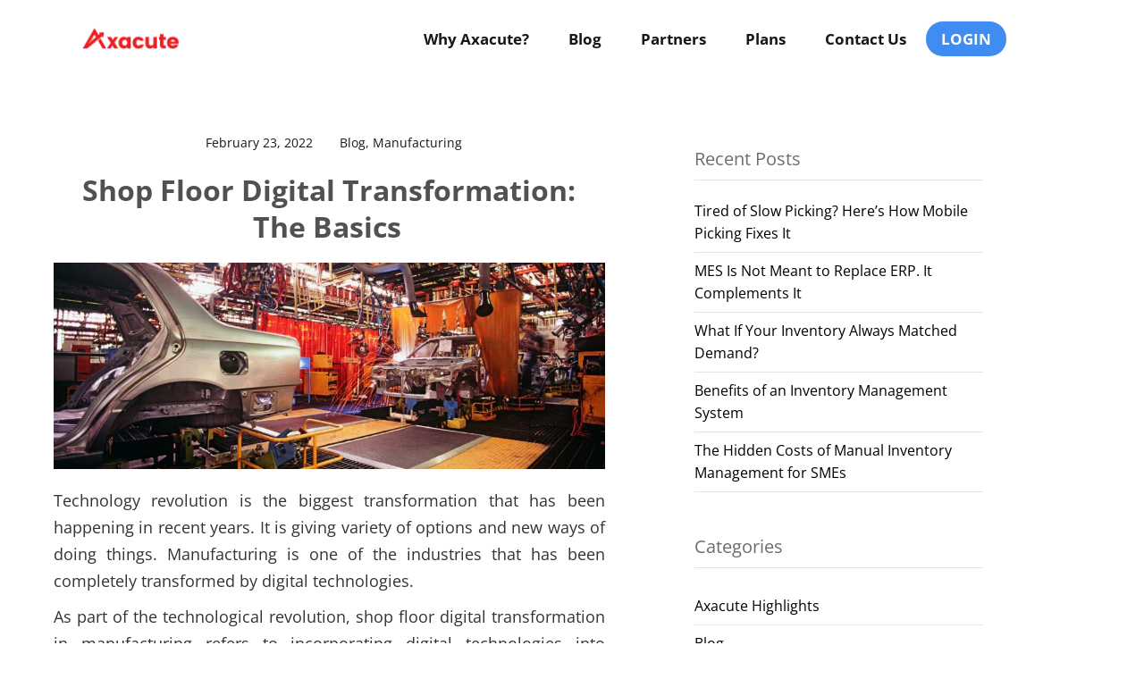

--- FILE ---
content_type: text/css
request_url: https://axacute.com/wp-content/uploads/elementor/css/post-463.css?ver=1767941293
body_size: 333
content:
.elementor-kit-463{--e-global-color-primary:#F5F5F5;--e-global-color-secondary:#AF1B2D;--e-global-color-text:#181818;--e-global-color-accent:#3F8DF3;--e-global-color-63becc7c:#FFFFFF;--e-global-color-b2d0f76:#3C3C3C;--e-global-color-d3baef5:#FF2C60;--e-global-color-d257449:#3A3B74;--e-global-color-2216ef8:#F4F1EC;--e-global-color-342c73c:#EC1E24;--e-global-color-9decdfb:#3578D1;--e-global-color-7a4c944:#E9E9E9;--e-global-color-9b15322:#666666;--e-global-color-ea21b15:#AF1B2D;--e-global-color-044ba96:#F5F5F5;--e-global-typography-primary-font-family:"Open Sans";--e-global-typography-primary-font-size:17px;--e-global-typography-primary-font-weight:400;--e-global-typography-primary-font-style:normal;--e-global-typography-primary-line-height:1.6px;--e-global-typography-secondary-font-family:"Open Sans";--e-global-typography-secondary-font-size:17px;--e-global-typography-secondary-font-weight:400;--e-global-typography-secondary-font-style:normal;--e-global-typography-secondary-line-height:1.6px;--e-global-typography-text-font-family:"Open Sans";--e-global-typography-text-font-size:17px;--e-global-typography-text-font-weight:400;--e-global-typography-text-font-style:normal;--e-global-typography-text-line-height:1.6px;--e-global-typography-accent-font-family:"Open Sans";--e-global-typography-accent-font-size:17px;--e-global-typography-accent-font-weight:400;--e-global-typography-accent-line-height:1.6px;font-family:"Open Sans", Sans-serif;font-weight:400;font-style:normal;}.elementor-kit-463 h1{font-size:36px;}.elementor-kit-463 h2{font-size:26px;}.elementor-kit-463 h3{font-size:24px;}.elementor-kit-463 h4{font-size:22px;}.elementor-kit-463 h5{font-size:16px;}.elementor-kit-463 h6{font-size:14px;font-weight:400;font-style:normal;}.elementor-kit-463 button,.elementor-kit-463 input[type="button"],.elementor-kit-463 input[type="submit"],.elementor-kit-463 .elementor-button{font-size:16px;font-weight:600;}.elementor-section.elementor-section-boxed > .elementor-container{max-width:1140px;}.e-con{--container-max-width:1140px;}{}h1.entry-title{display:var(--page-title-display);}@media(max-width:1024px){.elementor-section.elementor-section-boxed > .elementor-container{max-width:1024px;}.e-con{--container-max-width:1024px;}}@media(max-width:767px){.elementor-section.elementor-section-boxed > .elementor-container{max-width:767px;}.e-con{--container-max-width:767px;}}

--- FILE ---
content_type: text/css
request_url: https://axacute.com/wp-content/uploads/elementor/css/post-13840.css?ver=1767951497
body_size: 1854
content:
.elementor-13840 .elementor-element.elementor-element-2b7a305{padding:30px 30px 30px 30px;}.elementor-13840 .elementor-element.elementor-element-de94f4a > .elementor-element-populated{padding:30px 30px 30px 30px;}.elementor-13840 .elementor-element.elementor-element-f36c19e .hfe-post-info-wrapper .info-item+.info-item{padding-left:20px;}.elementor-13840 .elementor-element.elementor-element-f36c19e .hfe-post-info-wrapper .thmv-icon{padding-right:10px;}.elementor-13840 .elementor-element.elementor-element-f36c19e .hfe-post-info-wrapper .info-item-type-author img{width:29px;border-radius:50px;}.elementor-13840 .elementor-element.elementor-element-f36c19e .hfe-post-info-wrapper .info-value *{font-size:14px;font-weight:400;color:var( --e-global-color-text );}.elementor-13840 .elementor-element.elementor-element-f36c19e .hfe-post-info-wrapper .thmv-icon i{font-size:20px;}.elementor-13840 .elementor-element.elementor-element-9803a73 .hfe-post-title-wrapper{text-align:center;}.elementor-13840 .elementor-element.elementor-element-9803a73 .elementor-heading-title, .elementor-13840 .elementor-element.elementor-element-9803a73 .hfe-post-title a{font-size:32px;font-weight:600;font-style:normal;line-height:1.3em;}.elementor-13840 .elementor-element.elementor-element-d3e49b1{text-align:justify;font-family:"Open Sans", Sans-serif;font-size:18px;line-height:1.7em;}.elementor-13840 .elementor-element.elementor-element-f4e8317 .elementor-heading-title{font-size:24px;font-weight:700;line-height:1.3em;color:var( --e-global-color-b2d0f76 );}.elementor-13840 .elementor-element.elementor-element-810f12e{text-align:justify;font-family:"Open Sans", Sans-serif;font-size:18px;line-height:1.7em;}.elementor-13840 .elementor-element.elementor-element-ac10fe8 > .elementor-widget-container{padding:0px 0px 0px 0px;}.elementor-13840 .elementor-element.elementor-element-ac10fe8 .elementor-heading-title{font-size:20px;font-weight:700;line-height:1.3em;color:var( --e-global-color-b2d0f76 );}.elementor-13840 .elementor-element.elementor-element-e7bf69c > .elementor-widget-container{padding:0px 0px 0px 30px;}.elementor-13840 .elementor-element.elementor-element-e7bf69c{text-align:justify;font-family:"Open Sans", Sans-serif;font-size:18px;line-height:1.7em;}.elementor-13840 .elementor-element.elementor-element-6517ff0 > .elementor-widget-container{padding:0px 0px 0px 0px;}.elementor-13840 .elementor-element.elementor-element-6517ff0 .elementor-heading-title{font-size:20px;font-weight:700;line-height:1.3em;color:var( --e-global-color-b2d0f76 );}.elementor-13840 .elementor-element.elementor-element-4f05689 > .elementor-widget-container{padding:0px 0px 0px 30px;}.elementor-13840 .elementor-element.elementor-element-4f05689{text-align:justify;font-family:"Open Sans", Sans-serif;font-size:18px;line-height:1.7em;}.elementor-13840 .elementor-element.elementor-element-7350631 > .elementor-widget-container{padding:0px 0px 0px 0px;}.elementor-13840 .elementor-element.elementor-element-7350631 .elementor-heading-title{font-size:20px;font-weight:700;line-height:1.3em;color:var( --e-global-color-b2d0f76 );}.elementor-13840 .elementor-element.elementor-element-b8453a3 > .elementor-widget-container{padding:0px 0px 0px 30px;}.elementor-13840 .elementor-element.elementor-element-b8453a3{text-align:justify;font-family:"Open Sans", Sans-serif;font-size:18px;line-height:1.7em;}.elementor-13840 .elementor-element.elementor-element-251038b > .elementor-widget-container{padding:0px 0px 0px 0px;}.elementor-13840 .elementor-element.elementor-element-251038b .elementor-heading-title{font-size:20px;font-weight:700;line-height:1.3em;color:var( --e-global-color-b2d0f76 );}.elementor-13840 .elementor-element.elementor-element-48c97fc > .elementor-widget-container{padding:0px 0px 0px 30px;}.elementor-13840 .elementor-element.elementor-element-48c97fc{text-align:justify;font-family:"Open Sans", Sans-serif;font-size:18px;line-height:1.7em;}.elementor-13840 .elementor-element.elementor-element-4569c37 > .elementor-widget-container{padding:0px 0px 0px 0px;}.elementor-13840 .elementor-element.elementor-element-4569c37 .elementor-heading-title{font-size:20px;font-weight:700;line-height:1.3em;color:var( --e-global-color-b2d0f76 );}.elementor-13840 .elementor-element.elementor-element-5190f94 > .elementor-widget-container{padding:0px 0px 0px 30px;}.elementor-13840 .elementor-element.elementor-element-5190f94{text-align:justify;font-family:"Open Sans", Sans-serif;font-size:18px;line-height:1.7em;}.elementor-13840 .elementor-element.elementor-element-8208304 .elementor-heading-title{font-size:24px;font-weight:700;line-height:1.3em;color:var( --e-global-color-b2d0f76 );}.elementor-13840 .elementor-element.elementor-element-afd3e5f{text-align:justify;font-family:"Open Sans", Sans-serif;font-size:18px;line-height:1.7em;}.elementor-13840 .elementor-element.elementor-element-74fe007 > .elementor-widget-container{padding:0px 0px 0px 0px;}.elementor-13840 .elementor-element.elementor-element-74fe007 .elementor-heading-title{font-size:20px;font-weight:700;line-height:1.3em;color:var( --e-global-color-b2d0f76 );}.elementor-13840 .elementor-element.elementor-element-19ae5b5 > .elementor-widget-container{padding:0px 0px 0px 30px;}.elementor-13840 .elementor-element.elementor-element-19ae5b5{text-align:justify;font-family:"Open Sans", Sans-serif;font-size:18px;line-height:1.7em;}.elementor-13840 .elementor-element.elementor-element-9b252f7 > .elementor-widget-container{padding:0px 0px 0px 0px;}.elementor-13840 .elementor-element.elementor-element-9b252f7 .elementor-heading-title{font-size:20px;font-weight:700;line-height:1.3em;color:var( --e-global-color-b2d0f76 );}.elementor-13840 .elementor-element.elementor-element-0a8cd93 > .elementor-widget-container{padding:0px 0px 0px 30px;}.elementor-13840 .elementor-element.elementor-element-0a8cd93{text-align:justify;font-family:"Open Sans", Sans-serif;font-size:18px;line-height:1.7em;}.elementor-13840 .elementor-element.elementor-element-56d216d > .elementor-widget-container{padding:0px 0px 0px 0px;}.elementor-13840 .elementor-element.elementor-element-56d216d .elementor-heading-title{font-size:20px;font-weight:700;line-height:1.3em;color:var( --e-global-color-b2d0f76 );}.elementor-13840 .elementor-element.elementor-element-33ff4d5 > .elementor-widget-container{padding:0px 0px 0px 30px;}.elementor-13840 .elementor-element.elementor-element-33ff4d5{text-align:justify;font-family:"Open Sans", Sans-serif;font-size:18px;line-height:1.7em;}.elementor-13840 .elementor-element.elementor-element-e54510c > .elementor-widget-container{padding:0px 0px 0px 0px;}.elementor-13840 .elementor-element.elementor-element-e54510c .elementor-heading-title{font-size:20px;font-weight:700;line-height:1.3em;color:var( --e-global-color-b2d0f76 );}.elementor-13840 .elementor-element.elementor-element-618806d > .elementor-widget-container{padding:0px 0px 0px 30px;}.elementor-13840 .elementor-element.elementor-element-618806d{text-align:justify;font-family:"Open Sans", Sans-serif;font-size:18px;line-height:1.7em;}.elementor-13840 .elementor-element.elementor-element-4920ad1 > .elementor-widget-container{padding:0px 0px 0px 0px;}.elementor-13840 .elementor-element.elementor-element-4920ad1 .elementor-heading-title{font-size:20px;font-weight:700;line-height:1.3em;color:var( --e-global-color-b2d0f76 );}.elementor-13840 .elementor-element.elementor-element-93ca3af > .elementor-widget-container{padding:0px 0px 0px 30px;}.elementor-13840 .elementor-element.elementor-element-93ca3af{text-align:justify;font-family:"Open Sans", Sans-serif;font-size:18px;line-height:1.7em;}.elementor-13840 .elementor-element.elementor-element-7674533{text-align:justify;font-family:"Open Sans", Sans-serif;font-size:18px;line-height:1.7em;}.elementor-13840 .elementor-element.elementor-element-fd2383e:not(.elementor-motion-effects-element-type-background), .elementor-13840 .elementor-element.elementor-element-fd2383e > .elementor-motion-effects-container > .elementor-motion-effects-layer{background-color:#F5F5F5;}.elementor-13840 .elementor-element.elementor-element-fd2383e{transition:background 0.3s, border 0.3s, border-radius 0.3s, box-shadow 0.3s;margin-top:0px;margin-bottom:30px;padding:30px 0px 30px 0px;}.elementor-13840 .elementor-element.elementor-element-fd2383e > .elementor-background-overlay{transition:background 0.3s, border-radius 0.3s, opacity 0.3s;}.elementor-13840 .elementor-element.elementor-element-a578169{text-align:center;}.elementor-13840 .elementor-element.elementor-element-a578169 .elementor-heading-title{font-size:26px;font-weight:600;}.elementor-13840 .elementor-element.elementor-element-be691a1 .elementor-button{background-color:#3F8DF3;font-size:16px;font-weight:600;text-decoration:none;letter-spacing:1px;border-style:none;border-radius:4px 4px 4px 4px;padding:14px 32px 14px 32px;}.elementor-13840 .elementor-element.elementor-element-be691a1 .elementor-button:hover, .elementor-13840 .elementor-element.elementor-element-be691a1 .elementor-button:focus{background-color:#3578D1;}.elementor-13840 .elementor-element.elementor-element-be691a1 > .elementor-widget-container{margin:10px 0px 10px 0px;}.elementor-13840 .elementor-element.elementor-element-e58e9ff{text-align:center;font-size:14px;font-weight:400;line-height:0.1em;color:var( --e-global-color-text );}.elementor-13840 .elementor-element.elementor-element-eb3cb56 .elementor-wrapper{--video-aspect-ratio:1.77777;}.elementor-13840 .elementor-element.elementor-element-268c4b9 .hfe-post-navigation-wrapper .hfe-post-navigation-inner a{font-size:15px;font-weight:500;color:var( --e-global-color-text );}.elementor-13840 .elementor-element.elementor-element-a41896a{text-align:end;font-size:15px;font-weight:500;}.elementor-13840 .elementor-element.elementor-element-a41896a a{color:var( --e-global-color-b2d0f76 );}.elementor-13840 .elementor-element.elementor-element-b3af35d > .elementor-element-populated{padding:20px 60px 60px 60px;}.elementor-13840 .elementor-element.elementor-element-b756fef{font-size:22px;font-weight:700;line-height:1.3em;color:var( --e-global-color-b2d0f76 );}.elementor-13840 .elementor-element.elementor-element-747d277 .pp-post-meta .pp-meta-separator:not(:last-child):after{content:"-";}.elementor-13840 .elementor-element.elementor-element-747d277{--grid-column-gap:25px;--grid-row-gap:25px;}.elementor-13840 .elementor-element.elementor-element-747d277 .pp-posts:not(.elementor-grid){margin-left:-25px;}.elementor-13840 .elementor-element.elementor-element-747d277 .pp-posts:not(.elementor-grid) .pp-post-wrap{padding-left:25px;}.elementor-13840 .elementor-element.elementor-element-747d277 .pp-elementor-grid .pp-grid-item-wrap{margin-bottom:25px;}.elementor-13840 .elementor-element.elementor-element-747d277 .pp-post-thumbnail{margin-bottom:20px;}.elementor-13840 .elementor-element.elementor-element-747d277 .pp-post-title{font-size:16px;font-weight:500;margin-bottom:10px;}.elementor-13840 .elementor-element.elementor-element-747d277 .pp-post-meta, .elementor-13840 .elementor-element.elementor-element-747d277 .pp-post-meta a{font-size:12px;}.elementor-13840 .elementor-element.elementor-element-747d277 .pp-post-meta .pp-meta-separator:not(:last-child){margin-left:calc(5px / 2);margin-right:calc(5px / 2);}.elementor-13840 .elementor-element.elementor-element-747d277 .pp-post-meta{margin-bottom:20px;}.elementor-13840 .elementor-element.elementor-element-69dabcf:not(.elementor-motion-effects-element-type-background), .elementor-13840 .elementor-element.elementor-element-69dabcf > .elementor-motion-effects-container > .elementor-motion-effects-layer{background-color:transparent;background-image:linear-gradient(180deg, #ffffff 50%, #292e31 50%);}.elementor-13840 .elementor-element.elementor-element-69dabcf > .elementor-container{max-width:1320px;}.elementor-13840 .elementor-element.elementor-element-69dabcf{transition:background 0.3s, border 0.3s, border-radius 0.3s, box-shadow 0.3s;padding:30px 0px 50px 0px;}.elementor-13840 .elementor-element.elementor-element-69dabcf > .elementor-background-overlay{transition:background 0.3s, border-radius 0.3s, opacity 0.3s;}.elementor-13840 .elementor-element.elementor-element-da77622:not(.elementor-motion-effects-element-type-background), .elementor-13840 .elementor-element.elementor-element-da77622 > .elementor-motion-effects-container > .elementor-motion-effects-layer{background-color:#E9E9E9;}.elementor-13840 .elementor-element.elementor-element-da77622 > .elementor-container{max-width:1200px;}.elementor-13840 .elementor-element.elementor-element-da77622, .elementor-13840 .elementor-element.elementor-element-da77622 > .elementor-background-overlay{border-radius:12px 12px 12px 12px;}.elementor-13840 .elementor-element.elementor-element-da77622{transition:background 0.3s, border 0.3s, border-radius 0.3s, box-shadow 0.3s;padding:70px 20px 70px 20px;}.elementor-13840 .elementor-element.elementor-element-da77622 > .elementor-background-overlay{transition:background 0.3s, border-radius 0.3s, opacity 0.3s;}.elementor-13840 .elementor-element.elementor-element-7a6a1e0 > .elementor-element-populated{padding:10px 0px 10px 0px;}.elementor-13840 .elementor-element.elementor-element-2ff6991 .th-header-wrap{max-width:740px;margin:0 auto;}.elementor-13840 .elementor-element.elementor-element-2ff6991 .th-header-wrap .elementor-icon-box-wrapper{text-align:left;}.elementor-13840 .elementor-element.elementor-element-2ff6991 .elementor-icon-box-content .elementor-icon-box-title{color:var( --e-global-color-text );font-size:36px;font-weight:600;line-height:1.4em;}.elementor-13840 .elementor-element.elementor-element-2ff6991 .elementor-icon-box-content .elementor-icon-box-description{color:var( --e-global-color-text );font-size:19px;}.elementor-13840 .elementor-element.elementor-element-2ff6991 .elementor-icon-box-content .elementor-icon-box-description a{color:var( --e-global-color-text );}.elementor-bc-flex-widget .elementor-13840 .elementor-element.elementor-element-9523d98.elementor-column .elementor-widget-wrap{align-items:center;}.elementor-13840 .elementor-element.elementor-element-9523d98.elementor-column.elementor-element[data-element_type="column"] > .elementor-widget-wrap.elementor-element-populated{align-content:center;align-items:center;}.elementor-13840 .elementor-element.elementor-element-9523d98.elementor-column > .elementor-widget-wrap{justify-content:flex-end;}.elementor-13840 .elementor-element.elementor-element-5af7d3c .elementor-button{background-color:var( --e-global-color-accent );font-size:16px;font-weight:600;text-transform:uppercase;text-decoration:none;letter-spacing:1px;fill:var( --e-global-color-63becc7c );color:var( --e-global-color-63becc7c );border-style:solid;border-width:2px 2px 2px 2px;border-color:var( --e-global-color-accent );border-radius:4px 4px 4px 4px;padding:14px 32px 14px 32px;}.elementor-13840 .elementor-element.elementor-element-5af7d3c .elementor-button:hover, .elementor-13840 .elementor-element.elementor-element-5af7d3c .elementor-button:focus{background-color:#3578D1;}.elementor-13840 .elementor-element.elementor-element-5af7d3c{width:auto;max-width:auto;}.elementor-13840 .elementor-element.elementor-element-5af7d3c > .elementor-widget-container{margin:10px 0px 10px 20px;}.elementor-13840 .elementor-element.elementor-element-baba82e .elementor-button{background-color:#E9E9E9;font-size:16px;font-weight:600;text-transform:uppercase;text-decoration:none;letter-spacing:1px;fill:var( --e-global-color-text );color:var( --e-global-color-text );border-style:solid;border-width:2px 2px 2px 2px;border-color:var( --e-global-color-text );border-radius:4px 4px 4px 4px;padding:14px 32px 14px 32px;}.elementor-13840 .elementor-element.elementor-element-baba82e .elementor-button:hover, .elementor-13840 .elementor-element.elementor-element-baba82e .elementor-button:focus{background-color:var( --e-global-color-b2d0f76 );color:var( --e-global-color-63becc7c );}.elementor-13840 .elementor-element.elementor-element-baba82e{width:auto;max-width:auto;}.elementor-13840 .elementor-element.elementor-element-baba82e > .elementor-widget-container{margin:10px 0px 10px 20px;}.elementor-13840 .elementor-element.elementor-element-baba82e .elementor-button:hover svg, .elementor-13840 .elementor-element.elementor-element-baba82e .elementor-button:focus svg{fill:var( --e-global-color-63becc7c );}:root{--page-title-display:none;}@media(max-width:1024px){.elementor-13840 .elementor-element.elementor-element-be691a1{width:auto;max-width:auto;}.elementor-13840 .elementor-element.elementor-element-da77622{padding:60px 20px 60px 20px;}.elementor-13840 .elementor-element.elementor-element-2ff6991 .elementor-icon-box-content .elementor-icon-box-title{font-size:40px;}.elementor-13840 .elementor-element.elementor-element-5af7d3c > .elementor-widget-container{margin:10px 0px 10px 20px;}.elementor-13840 .elementor-element.elementor-element-baba82e > .elementor-widget-container{margin:10px 0px 10px 20px;}}@media(max-width:767px){.elementor-13840 .elementor-element.elementor-element-2b7a305{padding:0px 0px 0px 0px;}.elementor-13840 .elementor-element.elementor-element-de94f4a > .elementor-element-populated{padding:20px 20px 20px 20px;}.elementor-13840 .elementor-element.elementor-element-f36c19e .hfe-post-info-wrapper .info-item+.info-item{padding-left:10px;}.elementor-13840 .elementor-element.elementor-element-f36c19e .hfe-post-info-wrapper .thmv-icon{padding-right:0px;}.elementor-13840 .elementor-element.elementor-element-f36c19e .hfe-post-info-wrapper .info-value *{font-size:12px;}.elementor-13840 .elementor-element.elementor-element-9803a73 .elementor-heading-title, .elementor-13840 .elementor-element.elementor-element-9803a73 .hfe-post-title a{font-size:26px;}.elementor-13840 .elementor-element.elementor-element-f4e8317 > .elementor-widget-container{margin:0px 0px 0px 0px;}.elementor-13840 .elementor-element.elementor-element-f4e8317 .elementor-heading-title{font-size:18px;}.elementor-13840 .elementor-element.elementor-element-ac10fe8 > .elementor-widget-container{margin:0px 0px 0px 0px;}.elementor-13840 .elementor-element.elementor-element-ac10fe8 .elementor-heading-title{font-size:18px;}.elementor-13840 .elementor-element.elementor-element-6517ff0 > .elementor-widget-container{margin:0px 0px 0px 0px;}.elementor-13840 .elementor-element.elementor-element-6517ff0 .elementor-heading-title{font-size:18px;}.elementor-13840 .elementor-element.elementor-element-7350631 > .elementor-widget-container{margin:0px 0px 0px 0px;}.elementor-13840 .elementor-element.elementor-element-7350631 .elementor-heading-title{font-size:18px;}.elementor-13840 .elementor-element.elementor-element-251038b > .elementor-widget-container{margin:0px 0px 0px 0px;}.elementor-13840 .elementor-element.elementor-element-251038b .elementor-heading-title{font-size:18px;}.elementor-13840 .elementor-element.elementor-element-4569c37 > .elementor-widget-container{margin:0px 0px 0px 0px;}.elementor-13840 .elementor-element.elementor-element-4569c37 .elementor-heading-title{font-size:18px;}.elementor-13840 .elementor-element.elementor-element-8208304 > .elementor-widget-container{margin:0px 0px 0px 0px;}.elementor-13840 .elementor-element.elementor-element-8208304 .elementor-heading-title{font-size:18px;}.elementor-13840 .elementor-element.elementor-element-74fe007 > .elementor-widget-container{margin:0px 0px 0px 0px;}.elementor-13840 .elementor-element.elementor-element-74fe007 .elementor-heading-title{font-size:18px;}.elementor-13840 .elementor-element.elementor-element-9b252f7 > .elementor-widget-container{margin:0px 0px 0px 0px;}.elementor-13840 .elementor-element.elementor-element-9b252f7 .elementor-heading-title{font-size:18px;}.elementor-13840 .elementor-element.elementor-element-56d216d > .elementor-widget-container{margin:0px 0px 0px 0px;}.elementor-13840 .elementor-element.elementor-element-56d216d .elementor-heading-title{font-size:18px;}.elementor-13840 .elementor-element.elementor-element-e54510c > .elementor-widget-container{margin:0px 0px 0px 0px;}.elementor-13840 .elementor-element.elementor-element-e54510c .elementor-heading-title{font-size:18px;}.elementor-13840 .elementor-element.elementor-element-4920ad1 > .elementor-widget-container{margin:0px 0px 0px 0px;}.elementor-13840 .elementor-element.elementor-element-4920ad1 .elementor-heading-title{font-size:18px;}.elementor-13840 .elementor-element.elementor-element-a578169 .elementor-heading-title{font-size:24px;}.elementor-13840 .elementor-element.elementor-element-be691a1{width:100%;max-width:100%;}.elementor-13840 .elementor-element.elementor-element-be691a1 .elementor-button{padding:12px 28px 12px 28px;}.elementor-13840 .elementor-element.elementor-element-e58e9ff > .elementor-widget-container{margin:0px 0px 0px 0px;padding:0px 0px 0px 0px;}.elementor-13840 .elementor-element.elementor-element-e58e9ff{font-size:12px;}.elementor-13840 .elementor-element.elementor-element-268c4b9{width:100%;max-width:100%;}.elementor-13840 .elementor-element.elementor-element-268c4b9 .hfe-post-navigation-wrapper .hfe-post-navigation-inner a{font-size:16px;}.elementor-13840 .elementor-element.elementor-element-a41896a{text-align:center;}.elementor-13840 .elementor-element.elementor-element-da77622{padding:30px 10px 40px 10px;}.elementor-13840 .elementor-element.elementor-element-2ff6991 .elementor-icon-box-content .elementor-icon-box-title{font-size:26px;}.elementor-13840 .elementor-element.elementor-element-2ff6991 .elementor-icon-box-content .elementor-icon-box-description{font-size:16px;}.elementor-13840 .elementor-element.elementor-element-9523d98 > .elementor-element-populated{padding:0px 0px 0px 0px;}.elementor-13840 .elementor-element.elementor-element-5af7d3c{width:100%;max-width:100%;}.elementor-13840 .elementor-element.elementor-element-5af7d3c > .elementor-widget-container{margin:10px 0px 10px 0px;}.elementor-13840 .elementor-element.elementor-element-5af7d3c .elementor-button{padding:12px 28px 12px 28px;}.elementor-13840 .elementor-element.elementor-element-baba82e{width:100%;max-width:100%;}.elementor-13840 .elementor-element.elementor-element-baba82e > .elementor-widget-container{margin:10px 0px 10px 0px;}.elementor-13840 .elementor-element.elementor-element-baba82e .elementor-button{border-radius:4px 4px 4px 4px;padding:12px 28px 12px 28px;}}@media(min-width:768px){.elementor-13840 .elementor-element.elementor-element-de94f4a{width:59.38%;}.elementor-13840 .elementor-element.elementor-element-b3af35d{width:40.62%;}.elementor-13840 .elementor-element.elementor-element-7a6a1e0{width:55%;}.elementor-13840 .elementor-element.elementor-element-9523d98{width:45%;}}

--- FILE ---
content_type: text/css
request_url: https://axacute.com/wp-content/uploads/elementor/css/post-22513.css?ver=1768182754
body_size: 1363
content:
.elementor-22513 .elementor-element.elementor-element-7fbdebbb > .elementor-container > .elementor-column > .elementor-widget-wrap{align-content:flex-start;align-items:flex-start;}.elementor-22513 .elementor-element.elementor-element-7fbdebbb:not(.elementor-motion-effects-element-type-background), .elementor-22513 .elementor-element.elementor-element-7fbdebbb > .elementor-motion-effects-container > .elementor-motion-effects-layer{background-color:var( --e-global-color-63becc7c );}.elementor-22513 .elementor-element.elementor-element-7fbdebbb{transition:background 0.3s, border 0.3s, border-radius 0.3s, box-shadow 0.3s;margin-top:0px;margin-bottom:0px;padding:10px 80px 10px 80px;}.elementor-22513 .elementor-element.elementor-element-7fbdebbb > .elementor-background-overlay{transition:background 0.3s, border-radius 0.3s, opacity 0.3s;}.elementor-bc-flex-widget .elementor-22513 .elementor-element.elementor-element-3852f2f7.elementor-column .elementor-widget-wrap{align-items:center;}.elementor-22513 .elementor-element.elementor-element-3852f2f7.elementor-column.elementor-element[data-element_type="column"] > .elementor-widget-wrap.elementor-element-populated{align-content:center;align-items:center;}.elementor-22513 .elementor-element.elementor-element-64f808e6 .hfe-site-logo .hfe-site-logo-container img{width:60%;}.elementor-22513 .elementor-element.elementor-element-64f808e6 .hfe-site-logo-container .hfe-site-logo-img{border-style:none;}.elementor-22513 .elementor-element.elementor-element-64f808e6 .widget-image-caption{margin-top:0px;margin-bottom:0px;}.elementor-bc-flex-widget .elementor-22513 .elementor-element.elementor-element-58bb4c1e.elementor-column .elementor-widget-wrap{align-items:center;}.elementor-22513 .elementor-element.elementor-element-58bb4c1e.elementor-column.elementor-element[data-element_type="column"] > .elementor-widget-wrap.elementor-element-populated{align-content:center;align-items:center;}.elementor-22513 .elementor-element.elementor-element-58bb4c1e.elementor-column > .elementor-widget-wrap{justify-content:flex-end;}.elementor-22513 .elementor-element.elementor-element-1d318ec2 .hfe-nav-menu__toggle{margin-left:auto;}.elementor-22513 .elementor-element.elementor-element-1d318ec2 .menu-item a.hfe-menu-item{padding-left:22px;padding-right:22px;}.elementor-22513 .elementor-element.elementor-element-1d318ec2 .menu-item a.hfe-sub-menu-item{padding-left:calc( 22px + 20px );padding-right:22px;}.elementor-22513 .elementor-element.elementor-element-1d318ec2 .hfe-nav-menu__layout-vertical .menu-item ul ul a.hfe-sub-menu-item{padding-left:calc( 22px + 40px );padding-right:22px;}.elementor-22513 .elementor-element.elementor-element-1d318ec2 .hfe-nav-menu__layout-vertical .menu-item ul ul ul a.hfe-sub-menu-item{padding-left:calc( 22px + 60px );padding-right:22px;}.elementor-22513 .elementor-element.elementor-element-1d318ec2 .hfe-nav-menu__layout-vertical .menu-item ul ul ul ul a.hfe-sub-menu-item{padding-left:calc( 22px + 80px );padding-right:22px;}.elementor-22513 .elementor-element.elementor-element-1d318ec2 .menu-item a.hfe-menu-item, .elementor-22513 .elementor-element.elementor-element-1d318ec2 .menu-item a.hfe-sub-menu-item{padding-top:15px;padding-bottom:15px;}body:not(.rtl) .elementor-22513 .elementor-element.elementor-element-1d318ec2 .hfe-nav-menu__layout-horizontal .hfe-nav-menu > li.menu-item:not(:last-child){margin-right:0px;}body.rtl .elementor-22513 .elementor-element.elementor-element-1d318ec2 .hfe-nav-menu__layout-horizontal .hfe-nav-menu > li.menu-item:not(:last-child){margin-left:0px;}.elementor-22513 .elementor-element.elementor-element-1d318ec2 nav:not(.hfe-nav-menu__layout-horizontal) .hfe-nav-menu > li.menu-item:not(:last-child){margin-bottom:0px;}.elementor-22513 .elementor-element.elementor-element-1d318ec2 a.hfe-menu-item, .elementor-22513 .elementor-element.elementor-element-1d318ec2 a.hfe-sub-menu-item{font-family:"Open Sans", Sans-serif;font-size:17px;font-weight:600;}.elementor-22513 .elementor-element.elementor-element-1d318ec2 .menu-item a.hfe-menu-item, .elementor-22513 .elementor-element.elementor-element-1d318ec2 .sub-menu a.hfe-sub-menu-item{color:var( --e-global-color-text );}.elementor-22513 .elementor-element.elementor-element-1d318ec2 .menu-item a.hfe-menu-item:hover,
								.elementor-22513 .elementor-element.elementor-element-1d318ec2 .sub-menu a.hfe-sub-menu-item:hover,
								.elementor-22513 .elementor-element.elementor-element-1d318ec2 .menu-item.current-menu-item a.hfe-menu-item,
								.elementor-22513 .elementor-element.elementor-element-1d318ec2 .menu-item a.hfe-menu-item.highlighted,
								.elementor-22513 .elementor-element.elementor-element-1d318ec2 .menu-item a.hfe-menu-item:focus{color:var( --e-global-color-342c73c );}.elementor-22513 .elementor-element.elementor-element-1d318ec2 .menu-item.current-menu-item a.hfe-menu-item,
								.elementor-22513 .elementor-element.elementor-element-1d318ec2 .menu-item.current-menu-ancestor a.hfe-menu-item{color:var( --e-global-color-accent );}.elementor-22513 .elementor-element.elementor-element-1d318ec2 .sub-menu a.hfe-sub-menu-item,
								.elementor-22513 .elementor-element.elementor-element-1d318ec2 .elementor-menu-toggle,
								.elementor-22513 .elementor-element.elementor-element-1d318ec2 nav.hfe-dropdown li a.hfe-menu-item,
								.elementor-22513 .elementor-element.elementor-element-1d318ec2 nav.hfe-dropdown li a.hfe-sub-menu-item,
								.elementor-22513 .elementor-element.elementor-element-1d318ec2 nav.hfe-dropdown-expandible li a.hfe-menu-item,
								.elementor-22513 .elementor-element.elementor-element-1d318ec2 nav.hfe-dropdown-expandible li a.hfe-sub-menu-item{color:var( --e-global-color-text );}.elementor-22513 .elementor-element.elementor-element-1d318ec2 .sub-menu,
								.elementor-22513 .elementor-element.elementor-element-1d318ec2 nav.hfe-dropdown,
								.elementor-22513 .elementor-element.elementor-element-1d318ec2 nav.hfe-dropdown-expandible,
								.elementor-22513 .elementor-element.elementor-element-1d318ec2 nav.hfe-dropdown .menu-item a.hfe-menu-item,
								.elementor-22513 .elementor-element.elementor-element-1d318ec2 nav.hfe-dropdown .menu-item a.hfe-sub-menu-item{background-color:var( --e-global-color-63becc7c );}.elementor-22513 .elementor-element.elementor-element-1d318ec2 .sub-menu a.hfe-sub-menu-item:hover,
								.elementor-22513 .elementor-element.elementor-element-1d318ec2 .elementor-menu-toggle:hover,
								.elementor-22513 .elementor-element.elementor-element-1d318ec2 nav.hfe-dropdown li a.hfe-menu-item:hover,
								.elementor-22513 .elementor-element.elementor-element-1d318ec2 nav.hfe-dropdown li a.hfe-sub-menu-item:hover,
								.elementor-22513 .elementor-element.elementor-element-1d318ec2 nav.hfe-dropdown-expandible li a.hfe-menu-item:hover,
								.elementor-22513 .elementor-element.elementor-element-1d318ec2 nav.hfe-dropdown-expandible li a.hfe-sub-menu-item:hover{color:var( --e-global-color-342c73c );}.elementor-22513 .elementor-element.elementor-element-1d318ec2 .sub-menu .menu-item.current-menu-item a.hfe-sub-menu-item.hfe-sub-menu-item-active,
							.elementor-22513 .elementor-element.elementor-element-1d318ec2 nav.hfe-dropdown .menu-item.current-menu-item a.hfe-menu-item,
							.elementor-22513 .elementor-element.elementor-element-1d318ec2 nav.hfe-dropdown .menu-item.current-menu-ancestor a.hfe-menu-item,
							.elementor-22513 .elementor-element.elementor-element-1d318ec2 nav.hfe-dropdown .sub-menu .menu-item.current-menu-item a.hfe-sub-menu-item.hfe-sub-menu-item-active
							{color:var( --e-global-color-accent );}
							.elementor-22513 .elementor-element.elementor-element-1d318ec2 .sub-menu li a.hfe-sub-menu-item,
							.elementor-22513 .elementor-element.elementor-element-1d318ec2 nav.hfe-dropdown li a.hfe-sub-menu-item,
							.elementor-22513 .elementor-element.elementor-element-1d318ec2 nav.hfe-dropdown li a.hfe-menu-item,
							.elementor-22513 .elementor-element.elementor-element-1d318ec2 nav.hfe-dropdown-expandible li a.hfe-menu-item,
							.elementor-22513 .elementor-element.elementor-element-1d318ec2 nav.hfe-dropdown-expandible li a.hfe-sub-menu-item{font-size:15px;font-weight:600;}.elementor-22513 .elementor-element.elementor-element-1d318ec2 nav.hfe-nav-menu__layout-horizontal .sub-menu,
							.elementor-22513 .elementor-element.elementor-element-1d318ec2 nav:not(.hfe-nav-menu__layout-horizontal) .sub-menu.sub-menu-open,
							.elementor-22513 .elementor-element.elementor-element-1d318ec2 nav.hfe-dropdown .hfe-nav-menu,
						 	.elementor-22513 .elementor-element.elementor-element-1d318ec2 nav.hfe-dropdown-expandible .hfe-nav-menu{border-style:none;}.elementor-22513 .elementor-element.elementor-element-1d318ec2 .sub-menu li a.hfe-sub-menu-item,
						.elementor-22513 .elementor-element.elementor-element-1d318ec2 nav.hfe-dropdown li a.hfe-menu-item,
						.elementor-22513 .elementor-element.elementor-element-1d318ec2 nav.hfe-dropdown-expandible li a.hfe-menu-item{padding-left:22px;padding-right:22px;}.elementor-22513 .elementor-element.elementor-element-1d318ec2 nav.hfe-dropdown-expandible a.hfe-sub-menu-item,
						.elementor-22513 .elementor-element.elementor-element-1d318ec2 nav.hfe-dropdown li a.hfe-sub-menu-item{padding-left:calc( 22px + 20px );padding-right:22px;}.elementor-22513 .elementor-element.elementor-element-1d318ec2 .hfe-dropdown .menu-item ul ul a.hfe-sub-menu-item,
						.elementor-22513 .elementor-element.elementor-element-1d318ec2 .hfe-dropdown-expandible .menu-item ul ul a.hfe-sub-menu-item{padding-left:calc( 22px + 40px );padding-right:22px;}.elementor-22513 .elementor-element.elementor-element-1d318ec2 .hfe-dropdown .menu-item ul ul ul a.hfe-sub-menu-item,
						.elementor-22513 .elementor-element.elementor-element-1d318ec2 .hfe-dropdown-expandible .menu-item ul ul ul a.hfe-sub-menu-item{padding-left:calc( 22px + 60px );padding-right:22px;}.elementor-22513 .elementor-element.elementor-element-1d318ec2 .hfe-dropdown .menu-item ul ul ul ul a.hfe-sub-menu-item,
						.elementor-22513 .elementor-element.elementor-element-1d318ec2 .hfe-dropdown-expandible .menu-item ul ul ul ul a.hfe-sub-menu-item{padding-left:calc( 22px + 80px );padding-right:22px;}.elementor-22513 .elementor-element.elementor-element-1d318ec2 .sub-menu a.hfe-sub-menu-item,
						 .elementor-22513 .elementor-element.elementor-element-1d318ec2 nav.hfe-dropdown li a.hfe-menu-item,
						 .elementor-22513 .elementor-element.elementor-element-1d318ec2 nav.hfe-dropdown li a.hfe-sub-menu-item,
						 .elementor-22513 .elementor-element.elementor-element-1d318ec2 nav.hfe-dropdown-expandible li a.hfe-menu-item,
						 .elementor-22513 .elementor-element.elementor-element-1d318ec2 nav.hfe-dropdown-expandible li a.hfe-sub-menu-item{padding-top:10px;padding-bottom:10px;}.elementor-22513 .elementor-element.elementor-element-1d318ec2 .sub-menu li.menu-item:not(:last-child),
						.elementor-22513 .elementor-element.elementor-element-1d318ec2 nav.hfe-dropdown li.menu-item:not(:last-child),
						.elementor-22513 .elementor-element.elementor-element-1d318ec2 nav.hfe-dropdown-expandible li.menu-item:not(:last-child){border-bottom-style:none;}.elementor-22513 .elementor-element.elementor-element-1d318ec2 div.hfe-nav-menu-icon{color:var( --e-global-color-342c73c );}.elementor-22513 .elementor-element.elementor-element-1d318ec2 div.hfe-nav-menu-icon svg{fill:var( --e-global-color-342c73c );}.elementor-22513 .elementor-element.elementor-element-1d318ec2 .hfe-nav-menu-icon{background-color:#3A3A3A00;padding:0.35em;font-size:23px;}.elementor-22513 .elementor-element.elementor-element-1d318ec2 .hfe-nav-menu-icon svg{font-size:23px;line-height:23px;height:23px;width:23px;}.elementor-22513 .elementor-element.elementor-element-1d318ec2 .menu-item a.hfe-menu-item.elementor-button{padding:11px 17px 11px 17px;color:#FFFFFF;background-color:var( --e-global-color-accent );border-radius:40px 40px 40px 40px;}.elementor-22513 .elementor-element.elementor-element-1d318ec2 .menu-item a.hfe-menu-item.elementor-button:hover{color:#FFFFFF;border-color:var( --e-global-color-63becc7c );}.elementor-22513 .elementor-element.elementor-element-1d318ec2{width:auto;max-width:auto;}.eael-ext-scroll-to-top-wrap .eael-ext-scroll-to-top-button{bottom:15px;right:15px;width:50px;height:50px;z-index:9999;opacity:0.7;background-color:#000000;border-radius:5px;}.eael-ext-scroll-to-top-wrap .eael-ext-scroll-to-top-button i{font-size:16px;color:#ffffff;}.eael-ext-scroll-to-top-wrap .eael-ext-scroll-to-top-button svg{width:16px;height:16px;fill:#ffffff;}@media(max-width:1024px){.elementor-22513 .elementor-element.elementor-element-64f808e6 .hfe-site-logo .hfe-site-logo-container img{width:40%;}body:not(.rtl) .elementor-22513 .elementor-element.elementor-element-1d318ec2.hfe-nav-menu__breakpoint-tablet .hfe-nav-menu__layout-horizontal .hfe-nav-menu > li.menu-item:not(:last-child){margin-right:0px;}body .elementor-22513 .elementor-element.elementor-element-1d318ec2 nav.hfe-nav-menu__layout-vertical .hfe-nav-menu > li.menu-item:not(:last-child){margin-bottom:0px;}.elementor-22513 .elementor-element.elementor-element-1d318ec2 .sub-menu li a.hfe-sub-menu-item,
						.elementor-22513 .elementor-element.elementor-element-1d318ec2 nav.hfe-dropdown li a.hfe-menu-item,
						.elementor-22513 .elementor-element.elementor-element-1d318ec2 nav.hfe-dropdown-expandible li a.hfe-menu-item{padding-left:30px;padding-right:30px;}.elementor-22513 .elementor-element.elementor-element-1d318ec2 nav.hfe-dropdown-expandible a.hfe-sub-menu-item,
						.elementor-22513 .elementor-element.elementor-element-1d318ec2 nav.hfe-dropdown li a.hfe-sub-menu-item{padding-left:calc( 30px + 20px );padding-right:30px;}.elementor-22513 .elementor-element.elementor-element-1d318ec2 .hfe-dropdown .menu-item ul ul a.hfe-sub-menu-item,
						.elementor-22513 .elementor-element.elementor-element-1d318ec2 .hfe-dropdown-expandible .menu-item ul ul a.hfe-sub-menu-item{padding-left:calc( 30px + 40px );padding-right:30px;}.elementor-22513 .elementor-element.elementor-element-1d318ec2 .hfe-dropdown .menu-item ul ul ul a.hfe-sub-menu-item,
						.elementor-22513 .elementor-element.elementor-element-1d318ec2 .hfe-dropdown-expandible .menu-item ul ul ul a.hfe-sub-menu-item{padding-left:calc( 30px + 60px );padding-right:30px;}.elementor-22513 .elementor-element.elementor-element-1d318ec2 .hfe-dropdown .menu-item ul ul ul ul a.hfe-sub-menu-item,
						.elementor-22513 .elementor-element.elementor-element-1d318ec2 .hfe-dropdown-expandible .menu-item ul ul ul ul a.hfe-sub-menu-item{padding-left:calc( 30px + 80px );padding-right:30px;}.elementor-22513 .elementor-element.elementor-element-1d318ec2 .hfe-nav-menu-icon{font-size:23px;border-width:0px;padding:0.35em;border-radius:0px;}.elementor-22513 .elementor-element.elementor-element-1d318ec2 .hfe-nav-menu-icon svg{font-size:23px;line-height:23px;height:23px;width:23px;}.elementor-22513 .elementor-element.elementor-element-1d318ec2{width:var( --container-widget-width, 160px );max-width:160px;--container-widget-width:160px;--container-widget-flex-grow:0;}}@media(min-width:768px){.elementor-22513 .elementor-element.elementor-element-3852f2f7{width:20%;}.elementor-22513 .elementor-element.elementor-element-58bb4c1e{width:79.665%;}}@media(max-width:1024px) and (min-width:768px){.elementor-22513 .elementor-element.elementor-element-3852f2f7{width:50%;}.elementor-22513 .elementor-element.elementor-element-58bb4c1e{width:50%;}}@media(max-width:767px){.elementor-22513 .elementor-element.elementor-element-7fbdebbb{padding:0px 0px 0px 0px;}.elementor-22513 .elementor-element.elementor-element-3852f2f7{width:50%;}.elementor-22513 .elementor-element.elementor-element-3852f2f7 > .elementor-element-populated{margin:0px 0px 0px 0px;--e-column-margin-right:0px;--e-column-margin-left:0px;padding:0px 0px 0px 0px;}.elementor-22513 .elementor-element.elementor-element-64f808e6 .hfe-site-logo .hfe-site-logo-container img{width:50%;}.elementor-22513 .elementor-element.elementor-element-58bb4c1e{width:50%;}.elementor-22513 .elementor-element.elementor-element-58bb4c1e.elementor-column > .elementor-widget-wrap{justify-content:flex-end;}.elementor-22513 .elementor-element.elementor-element-58bb4c1e > .elementor-element-populated{padding:0px 0px 0px 0px;}body:not(.rtl) .elementor-22513 .elementor-element.elementor-element-1d318ec2.hfe-nav-menu__breakpoint-mobile .hfe-nav-menu__layout-horizontal .hfe-nav-menu > li.menu-item:not(:last-child){margin-right:0px;}body .elementor-22513 .elementor-element.elementor-element-1d318ec2 nav.hfe-nav-menu__layout-vertical .hfe-nav-menu > li.menu-item:not(:last-child){margin-bottom:0px;}.elementor-22513 .elementor-element.elementor-element-1d318ec2 .hfe-nav-menu-icon{font-size:23px;border-radius:0px;}.elementor-22513 .elementor-element.elementor-element-1d318ec2 .hfe-nav-menu-icon svg{font-size:23px;line-height:23px;height:23px;width:23px;}.elementor-22513 .elementor-element.elementor-element-1d318ec2{width:var( --container-widget-width, 50% );max-width:50%;--container-widget-width:50%;--container-widget-flex-grow:0;}}

--- FILE ---
content_type: text/css
request_url: https://axacute.com/wp-content/uploads/elementor/css/post-22524.css?ver=1768184312
body_size: 1045
content:
.elementor-22524 .elementor-element.elementor-element-273daf3:not(.elementor-motion-effects-element-type-background), .elementor-22524 .elementor-element.elementor-element-273daf3 > .elementor-motion-effects-container > .elementor-motion-effects-layer{background-color:#FFFFFF;}.elementor-22524 .elementor-element.elementor-element-273daf3{transition:background 0.3s, border 0.3s, border-radius 0.3s, box-shadow 0.3s;padding:20px 0px 0px 0px;}.elementor-22524 .elementor-element.elementor-element-273daf3 > .elementor-background-overlay{transition:background 0.3s, border-radius 0.3s, opacity 0.3s;}.elementor-22524 .elementor-element.elementor-element-4bc03810 > .elementor-widget-wrap > .elementor-widget:not(.elementor-widget__width-auto):not(.elementor-widget__width-initial):not(:last-child):not(.elementor-absolute){margin-block-end:: 10px;}.elementor-22524 .elementor-element.elementor-element-3e62d3d1 > .elementor-widget-container{margin:0px 0px 10px 0px;}.elementor-22524 .elementor-element.elementor-element-3e62d3d1 .elementor-heading-title{font-size:16px;font-weight:600;color:#1A1A1A;}.elementor-22524 .elementor-element.elementor-element-df94957{--divider-border-style:solid;--divider-color:#0000001F;--divider-border-width:1px;}.elementor-22524 .elementor-element.elementor-element-df94957 .elementor-divider-separator{width:100%;}.elementor-22524 .elementor-element.elementor-element-df94957 .elementor-divider{padding-block-start:10px;padding-block-end:10px;}.elementor-22524 .elementor-element.elementor-element-1efa5b7b{font-size:14px;color:#000000C7;}.elementor-22524 .elementor-element.elementor-element-28c7dd2d > .elementor-widget-wrap > .elementor-widget:not(.elementor-widget__width-auto):not(.elementor-widget__width-initial):not(:last-child):not(.elementor-absolute){margin-block-end:: 10px;}.elementor-22524 .elementor-element.elementor-element-12e87ba9 > .elementor-widget-container{margin:0px 0px 10px 0px;}.elementor-22524 .elementor-element.elementor-element-12e87ba9 .elementor-heading-title{font-size:16px;font-weight:600;color:#1A1A1A;}.elementor-22524 .elementor-element.elementor-element-e24ed7c{--divider-border-style:solid;--divider-color:#0000001F;--divider-border-width:1px;}.elementor-22524 .elementor-element.elementor-element-e24ed7c .elementor-divider-separator{width:100%;}.elementor-22524 .elementor-element.elementor-element-e24ed7c .elementor-divider{padding-block-start:10px;padding-block-end:10px;}.elementor-22524 .elementor-element.elementor-element-715b954b > .elementor-widget-container{padding:0px 0px 20px 0px;}.elementor-22524 .elementor-element.elementor-element-715b954b .elementor-icon-list-items:not(.elementor-inline-items) .elementor-icon-list-item:not(:last-child){padding-block-end:calc(8px/2);}.elementor-22524 .elementor-element.elementor-element-715b954b .elementor-icon-list-items:not(.elementor-inline-items) .elementor-icon-list-item:not(:first-child){margin-block-start:calc(8px/2);}.elementor-22524 .elementor-element.elementor-element-715b954b .elementor-icon-list-items.elementor-inline-items .elementor-icon-list-item{margin-inline:calc(8px/2);}.elementor-22524 .elementor-element.elementor-element-715b954b .elementor-icon-list-items.elementor-inline-items{margin-inline:calc(-8px/2);}.elementor-22524 .elementor-element.elementor-element-715b954b .elementor-icon-list-items.elementor-inline-items .elementor-icon-list-item:after{inset-inline-end:calc(-8px/2);}.elementor-22524 .elementor-element.elementor-element-715b954b .elementor-icon-list-icon i{color:#000000C7;transition:color 0.3s;}.elementor-22524 .elementor-element.elementor-element-715b954b .elementor-icon-list-icon svg{fill:#000000C7;transition:fill 0.3s;}.elementor-22524 .elementor-element.elementor-element-715b954b{--e-icon-list-icon-size:14px;--icon-vertical-offset:0px;}.elementor-22524 .elementor-element.elementor-element-715b954b .elementor-icon-list-item > .elementor-icon-list-text, .elementor-22524 .elementor-element.elementor-element-715b954b .elementor-icon-list-item > a{font-size:14px;font-weight:400;text-decoration:none;}.elementor-22524 .elementor-element.elementor-element-715b954b .elementor-icon-list-text{color:#000000C7;transition:color 0.3s;}.elementor-22524 .elementor-element.elementor-element-715b954b .elementor-icon-list-item:hover .elementor-icon-list-text{color:var( --e-global-color-text );}.elementor-22524 .elementor-element.elementor-element-65d9c4d4 > .elementor-widget-wrap > .elementor-widget:not(.elementor-widget__width-auto):not(.elementor-widget__width-initial):not(:last-child):not(.elementor-absolute){margin-block-end:: 10px;}.elementor-22524 .elementor-element.elementor-element-7b99232e > .elementor-widget-container{margin:0px 0px 10px 0px;}.elementor-22524 .elementor-element.elementor-element-7b99232e .elementor-heading-title{font-size:16px;font-weight:600;color:#1A1A1A;}.elementor-22524 .elementor-element.elementor-element-fd8ee98{--divider-border-style:solid;--divider-color:#0000001F;--divider-border-width:1px;}.elementor-22524 .elementor-element.elementor-element-fd8ee98 .elementor-divider-separator{width:100%;}.elementor-22524 .elementor-element.elementor-element-fd8ee98 .elementor-divider{padding-block-start:10px;padding-block-end:10px;}.elementor-22524 .elementor-element.elementor-element-cfc6f2c > .elementor-widget-container{padding:0px 0px 20px 0px;}.elementor-22524 .elementor-element.elementor-element-cfc6f2c .elementor-icon-list-items:not(.elementor-inline-items) .elementor-icon-list-item:not(:last-child){padding-block-end:calc(8px/2);}.elementor-22524 .elementor-element.elementor-element-cfc6f2c .elementor-icon-list-items:not(.elementor-inline-items) .elementor-icon-list-item:not(:first-child){margin-block-start:calc(8px/2);}.elementor-22524 .elementor-element.elementor-element-cfc6f2c .elementor-icon-list-items.elementor-inline-items .elementor-icon-list-item{margin-inline:calc(8px/2);}.elementor-22524 .elementor-element.elementor-element-cfc6f2c .elementor-icon-list-items.elementor-inline-items{margin-inline:calc(-8px/2);}.elementor-22524 .elementor-element.elementor-element-cfc6f2c .elementor-icon-list-items.elementor-inline-items .elementor-icon-list-item:after{inset-inline-end:calc(-8px/2);}.elementor-22524 .elementor-element.elementor-element-cfc6f2c .elementor-icon-list-icon i{color:#000000C7;transition:color 0.3s;}.elementor-22524 .elementor-element.elementor-element-cfc6f2c .elementor-icon-list-icon svg{fill:#000000C7;transition:fill 0.3s;}.elementor-22524 .elementor-element.elementor-element-cfc6f2c{--e-icon-list-icon-size:14px;--icon-vertical-offset:0px;}.elementor-22524 .elementor-element.elementor-element-cfc6f2c .elementor-icon-list-item > .elementor-icon-list-text, .elementor-22524 .elementor-element.elementor-element-cfc6f2c .elementor-icon-list-item > a{font-size:14px;font-weight:400;text-decoration:none;}.elementor-22524 .elementor-element.elementor-element-cfc6f2c .elementor-icon-list-text{color:#000000C7;transition:color 0.3s;}.elementor-22524 .elementor-element.elementor-element-cfc6f2c .elementor-icon-list-item:hover .elementor-icon-list-text{color:var( --e-global-color-text );}.elementor-22524 .elementor-element.elementor-element-16a60039 > .elementor-widget-wrap > .elementor-widget:not(.elementor-widget__width-auto):not(.elementor-widget__width-initial):not(:last-child):not(.elementor-absolute){margin-block-end:: 10px;}.elementor-22524 .elementor-element.elementor-element-65ad4c82 > .elementor-widget-container{margin:0px 0px 10px 0px;}.elementor-22524 .elementor-element.elementor-element-65ad4c82 .elementor-heading-title{font-size:16px;font-weight:600;color:#1A1A1A;}.elementor-22524 .elementor-element.elementor-element-24b449e{--divider-border-style:solid;--divider-color:#0000001F;--divider-border-width:1px;}.elementor-22524 .elementor-element.elementor-element-24b449e .elementor-divider-separator{width:100%;}.elementor-22524 .elementor-element.elementor-element-24b449e .elementor-divider{padding-block-start:10px;padding-block-end:10px;}.elementor-22524 .elementor-element.elementor-element-308020d1 .elementor-icon-list-items:not(.elementor-inline-items) .elementor-icon-list-item:not(:last-child){padding-block-end:calc(7px/2);}.elementor-22524 .elementor-element.elementor-element-308020d1 .elementor-icon-list-items:not(.elementor-inline-items) .elementor-icon-list-item:not(:first-child){margin-block-start:calc(7px/2);}.elementor-22524 .elementor-element.elementor-element-308020d1 .elementor-icon-list-items.elementor-inline-items .elementor-icon-list-item{margin-inline:calc(7px/2);}.elementor-22524 .elementor-element.elementor-element-308020d1 .elementor-icon-list-items.elementor-inline-items{margin-inline:calc(-7px/2);}.elementor-22524 .elementor-element.elementor-element-308020d1 .elementor-icon-list-items.elementor-inline-items .elementor-icon-list-item:after{inset-inline-end:calc(-7px/2);}.elementor-22524 .elementor-element.elementor-element-308020d1 .elementor-icon-list-icon i{color:#000000C7;transition:color 0.3s;}.elementor-22524 .elementor-element.elementor-element-308020d1 .elementor-icon-list-icon svg{fill:#000000C7;transition:fill 0.3s;}.elementor-22524 .elementor-element.elementor-element-308020d1{--e-icon-list-icon-size:14px;--icon-vertical-offset:0px;}.elementor-22524 .elementor-element.elementor-element-308020d1 .elementor-icon-list-item > .elementor-icon-list-text, .elementor-22524 .elementor-element.elementor-element-308020d1 .elementor-icon-list-item > a{font-size:14px;text-decoration:none;}.elementor-22524 .elementor-element.elementor-element-308020d1 .elementor-icon-list-text{color:#000000C7;transition:color 0.3s;}.elementor-22524 .elementor-element.elementor-element-405037fe{--divider-border-style:solid;--divider-color:#0000001F;--divider-border-width:1px;}.elementor-22524 .elementor-element.elementor-element-405037fe .elementor-divider-separator{width:100%;}.elementor-22524 .elementor-element.elementor-element-405037fe .elementor-divider{padding-block-start:10px;padding-block-end:10px;}.elementor-22524 .elementor-element.elementor-element-2f770ef4:not(.elementor-motion-effects-element-type-background), .elementor-22524 .elementor-element.elementor-element-2f770ef4 > .elementor-motion-effects-container > .elementor-motion-effects-layer{background-color:#FFFFFF;}.elementor-22524 .elementor-element.elementor-element-2f770ef4{transition:background 0.3s, border 0.3s, border-radius 0.3s, box-shadow 0.3s;padding:0px 0px 0px 0px;}.elementor-22524 .elementor-element.elementor-element-2f770ef4 > .elementor-background-overlay{transition:background 0.3s, border-radius 0.3s, opacity 0.3s;}.elementor-bc-flex-widget .elementor-22524 .elementor-element.elementor-element-29d5cc55.elementor-column .elementor-widget-wrap{align-items:center;}.elementor-22524 .elementor-element.elementor-element-29d5cc55.elementor-column.elementor-element[data-element_type="column"] > .elementor-widget-wrap.elementor-element-populated{align-content:center;align-items:center;}.elementor-22524 .elementor-element.elementor-element-1f13b209{text-align:start;}.elementor-22524 .elementor-element.elementor-element-1f13b209 img{width:136px;}.elementor-bc-flex-widget .elementor-22524 .elementor-element.elementor-element-8c096c8.elementor-column .elementor-widget-wrap{align-items:center;}.elementor-22524 .elementor-element.elementor-element-8c096c8.elementor-column.elementor-element[data-element_type="column"] > .elementor-widget-wrap.elementor-element-populated{align-content:center;align-items:center;}.elementor-22524 .elementor-element.elementor-element-77b27f7f{--grid-template-columns:repeat(0, auto);--icon-size:20px;--grid-column-gap:19px;--grid-row-gap:0px;}.elementor-22524 .elementor-element.elementor-element-77b27f7f .elementor-widget-container{text-align:right;}.elementor-22524 .elementor-element.elementor-element-77b27f7f .elementor-social-icon{background-color:#FFFFFF00;--icon-padding:0em;}.elementor-22524 .elementor-element.elementor-element-77b27f7f .elementor-social-icon i{color:#000000C7;}.elementor-22524 .elementor-element.elementor-element-77b27f7f .elementor-social-icon svg{fill:#000000C7;}.elementor-22524 .elementor-element.elementor-element-77b27f7f .elementor-social-icon:hover i{color:#959595;}.elementor-22524 .elementor-element.elementor-element-77b27f7f .elementor-social-icon:hover svg{fill:#959595;}.elementor-22524 .elementor-element.elementor-element-6a117fc:not(.elementor-motion-effects-element-type-background), .elementor-22524 .elementor-element.elementor-element-6a117fc > .elementor-motion-effects-container > .elementor-motion-effects-layer{background-color:#FFFFFF;}.elementor-22524 .elementor-element.elementor-element-6a117fc{transition:background 0.3s, border 0.3s, border-radius 0.3s, box-shadow 0.3s;padding:0px 0px 0px 0px;}.elementor-22524 .elementor-element.elementor-element-6a117fc > .elementor-background-overlay{transition:background 0.3s, border-radius 0.3s, opacity 0.3s;}.elementor-bc-flex-widget .elementor-22524 .elementor-element.elementor-element-fae801a.elementor-column .elementor-widget-wrap{align-items:center;}.elementor-22524 .elementor-element.elementor-element-fae801a.elementor-column.elementor-element[data-element_type="column"] > .elementor-widget-wrap.elementor-element-populated{align-content:center;align-items:center;}.elementor-22524 .elementor-element.elementor-element-386119f{text-align:center;font-size:12px;}@media(max-width:767px){.elementor-22524 .elementor-element.elementor-element-3e62d3d1 .elementor-heading-title{line-height:1.25em;}.elementor-22524 .elementor-element.elementor-element-12e87ba9 > .elementor-widget-container{padding:10px 0px 0px 0px;}.elementor-22524 .elementor-element.elementor-element-12e87ba9 .elementor-heading-title{line-height:1.25em;}.elementor-22524 .elementor-element.elementor-element-7b99232e > .elementor-widget-container{padding:20px 0px 0px 0px;}.elementor-22524 .elementor-element.elementor-element-7b99232e .elementor-heading-title{line-height:1.25em;}.elementor-22524 .elementor-element.elementor-element-65ad4c82 > .elementor-widget-container{padding:20px 0px 0px 0px;}.elementor-22524 .elementor-element.elementor-element-65ad4c82 .elementor-heading-title{line-height:1.25em;}.elementor-22524 .elementor-element.elementor-element-77b27f7f .elementor-widget-container{text-align:left;}}